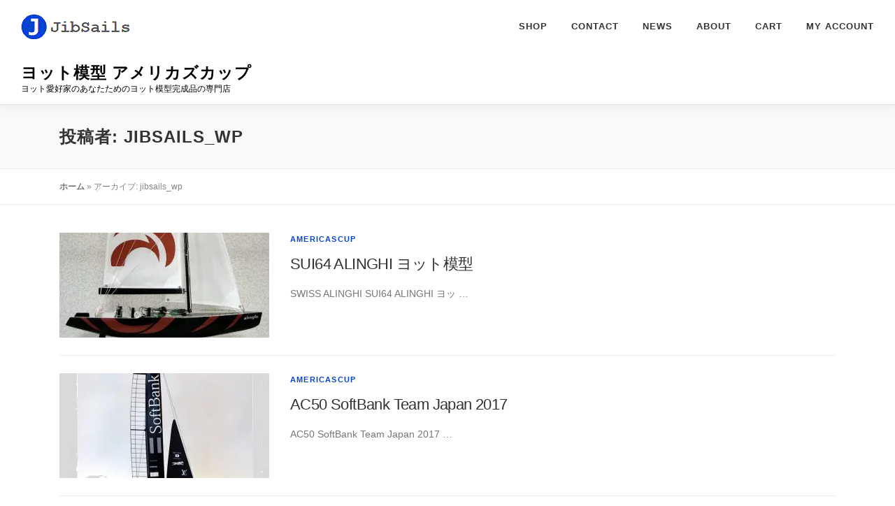

--- FILE ---
content_type: text/html; charset=UTF-8
request_url: https://jibsails.com/author/jibsails_wp/
body_size: 12649
content:
<!DOCTYPE html><html lang="ja"><head><meta charset="UTF-8"><meta name="viewport" content="width=device-width, initial-scale=1"><link rel="profile" href="http://gmpg.org/xfn/11"> <script data-cfasync="false" data-no-defer="1" data-no-minify="1" data-no-optimize="1">var ewww_webp_supported=!1;function check_webp_feature(A,e){var w;e=void 0!==e?e:function(){},ewww_webp_supported?e(ewww_webp_supported):((w=new Image).onload=function(){ewww_webp_supported=0<w.width&&0<w.height,e&&e(ewww_webp_supported)},w.onerror=function(){e&&e(!1)},w.src="data:image/webp;base64,"+{alpha:"UklGRkoAAABXRUJQVlA4WAoAAAAQAAAAAAAAAAAAQUxQSAwAAAARBxAR/Q9ERP8DAABWUDggGAAAABQBAJ0BKgEAAQAAAP4AAA3AAP7mtQAAAA=="}[A])}check_webp_feature("alpha");</script><script data-cfasync="false" data-no-defer="1" data-no-minify="1" data-no-optimize="1">var Arrive=function(c,w){"use strict";if(c.MutationObserver&&"undefined"!=typeof HTMLElement){var r,a=0,u=(r=HTMLElement.prototype.matches||HTMLElement.prototype.webkitMatchesSelector||HTMLElement.prototype.mozMatchesSelector||HTMLElement.prototype.msMatchesSelector,{matchesSelector:function(e,t){return e instanceof HTMLElement&&r.call(e,t)},addMethod:function(e,t,r){var a=e[t];e[t]=function(){return r.length==arguments.length?r.apply(this,arguments):"function"==typeof a?a.apply(this,arguments):void 0}},callCallbacks:function(e,t){t&&t.options.onceOnly&&1==t.firedElems.length&&(e=[e[0]]);for(var r,a=0;r=e[a];a++)r&&r.callback&&r.callback.call(r.elem,r.elem);t&&t.options.onceOnly&&1==t.firedElems.length&&t.me.unbindEventWithSelectorAndCallback.call(t.target,t.selector,t.callback)},checkChildNodesRecursively:function(e,t,r,a){for(var i,n=0;i=e[n];n++)r(i,t,a)&&a.push({callback:t.callback,elem:i}),0<i.childNodes.length&&u.checkChildNodesRecursively(i.childNodes,t,r,a)},mergeArrays:function(e,t){var r,a={};for(r in e)e.hasOwnProperty(r)&&(a[r]=e[r]);for(r in t)t.hasOwnProperty(r)&&(a[r]=t[r]);return a},toElementsArray:function(e){return e=void 0!==e&&("number"!=typeof e.length||e===c)?[e]:e}}),e=(l.prototype.addEvent=function(e,t,r,a){a={target:e,selector:t,options:r,callback:a,firedElems:[]};return this._beforeAdding&&this._beforeAdding(a),this._eventsBucket.push(a),a},l.prototype.removeEvent=function(e){for(var t,r=this._eventsBucket.length-1;t=this._eventsBucket[r];r--)e(t)&&(this._beforeRemoving&&this._beforeRemoving(t),(t=this._eventsBucket.splice(r,1))&&t.length&&(t[0].callback=null))},l.prototype.beforeAdding=function(e){this._beforeAdding=e},l.prototype.beforeRemoving=function(e){this._beforeRemoving=e},l),t=function(i,n){var o=new e,l=this,s={fireOnAttributesModification:!1};return o.beforeAdding(function(t){var e=t.target;e!==c.document&&e!==c||(e=document.getElementsByTagName("html")[0]);var r=new MutationObserver(function(e){n.call(this,e,t)}),a=i(t.options);r.observe(e,a),t.observer=r,t.me=l}),o.beforeRemoving(function(e){e.observer.disconnect()}),this.bindEvent=function(e,t,r){t=u.mergeArrays(s,t);for(var a=u.toElementsArray(this),i=0;i<a.length;i++)o.addEvent(a[i],e,t,r)},this.unbindEvent=function(){var r=u.toElementsArray(this);o.removeEvent(function(e){for(var t=0;t<r.length;t++)if(this===w||e.target===r[t])return!0;return!1})},this.unbindEventWithSelectorOrCallback=function(r){var a=u.toElementsArray(this),i=r,e="function"==typeof r?function(e){for(var t=0;t<a.length;t++)if((this===w||e.target===a[t])&&e.callback===i)return!0;return!1}:function(e){for(var t=0;t<a.length;t++)if((this===w||e.target===a[t])&&e.selector===r)return!0;return!1};o.removeEvent(e)},this.unbindEventWithSelectorAndCallback=function(r,a){var i=u.toElementsArray(this);o.removeEvent(function(e){for(var t=0;t<i.length;t++)if((this===w||e.target===i[t])&&e.selector===r&&e.callback===a)return!0;return!1})},this},i=new function(){var s={fireOnAttributesModification:!1,onceOnly:!1,existing:!1};function n(e,t,r){return!(!u.matchesSelector(e,t.selector)||(e._id===w&&(e._id=a++),-1!=t.firedElems.indexOf(e._id)))&&(t.firedElems.push(e._id),!0)}var c=(i=new t(function(e){var t={attributes:!1,childList:!0,subtree:!0};return e.fireOnAttributesModification&&(t.attributes=!0),t},function(e,i){e.forEach(function(e){var t=e.addedNodes,r=e.target,a=[];null!==t&&0<t.length?u.checkChildNodesRecursively(t,i,n,a):"attributes"===e.type&&n(r,i)&&a.push({callback:i.callback,elem:r}),u.callCallbacks(a,i)})})).bindEvent;return i.bindEvent=function(e,t,r){t=void 0===r?(r=t,s):u.mergeArrays(s,t);var a=u.toElementsArray(this);if(t.existing){for(var i=[],n=0;n<a.length;n++)for(var o=a[n].querySelectorAll(e),l=0;l<o.length;l++)i.push({callback:r,elem:o[l]});if(t.onceOnly&&i.length)return r.call(i[0].elem,i[0].elem);setTimeout(u.callCallbacks,1,i)}c.call(this,e,t,r)},i},o=new function(){var a={};function i(e,t){return u.matchesSelector(e,t.selector)}var n=(o=new t(function(){return{childList:!0,subtree:!0}},function(e,r){e.forEach(function(e){var t=e.removedNodes,e=[];null!==t&&0<t.length&&u.checkChildNodesRecursively(t,r,i,e),u.callCallbacks(e,r)})})).bindEvent;return o.bindEvent=function(e,t,r){t=void 0===r?(r=t,a):u.mergeArrays(a,t),n.call(this,e,t,r)},o};d(HTMLElement.prototype),d(NodeList.prototype),d(HTMLCollection.prototype),d(HTMLDocument.prototype),d(Window.prototype);var n={};return s(i,n,"unbindAllArrive"),s(o,n,"unbindAllLeave"),n}function l(){this._eventsBucket=[],this._beforeAdding=null,this._beforeRemoving=null}function s(e,t,r){u.addMethod(t,r,e.unbindEvent),u.addMethod(t,r,e.unbindEventWithSelectorOrCallback),u.addMethod(t,r,e.unbindEventWithSelectorAndCallback)}function d(e){e.arrive=i.bindEvent,s(i,e,"unbindArrive"),e.leave=o.bindEvent,s(o,e,"unbindLeave")}}(window,void 0),ewww_webp_supported=!1;function check_webp_feature(e,t){var r;ewww_webp_supported?t(ewww_webp_supported):((r=new Image).onload=function(){ewww_webp_supported=0<r.width&&0<r.height,t(ewww_webp_supported)},r.onerror=function(){t(!1)},r.src="data:image/webp;base64,"+{alpha:"UklGRkoAAABXRUJQVlA4WAoAAAAQAAAAAAAAAAAAQUxQSAwAAAARBxAR/Q9ERP8DAABWUDggGAAAABQBAJ0BKgEAAQAAAP4AAA3AAP7mtQAAAA==",animation:"UklGRlIAAABXRUJQVlA4WAoAAAASAAAAAAAAAAAAQU5JTQYAAAD/////AABBTk1GJgAAAAAAAAAAAAAAAAAAAGQAAABWUDhMDQAAAC8AAAAQBxAREYiI/gcA"}[e])}function ewwwLoadImages(e){if(e){for(var t=document.querySelectorAll(".batch-image img, .image-wrapper a, .ngg-pro-masonry-item a, .ngg-galleria-offscreen-seo-wrapper a"),r=0,a=t.length;r<a;r++)ewwwAttr(t[r],"data-src",t[r].getAttribute("data-webp")),ewwwAttr(t[r],"data-thumbnail",t[r].getAttribute("data-webp-thumbnail"));for(var i=document.querySelectorAll("div.woocommerce-product-gallery__image"),r=0,a=i.length;r<a;r++)ewwwAttr(i[r],"data-thumb",i[r].getAttribute("data-webp-thumb"))}for(var n=document.querySelectorAll("video"),r=0,a=n.length;r<a;r++)ewwwAttr(n[r],"poster",e?n[r].getAttribute("data-poster-webp"):n[r].getAttribute("data-poster-image"));for(var o,l=document.querySelectorAll("img.ewww_webp_lazy_load"),r=0,a=l.length;r<a;r++)e&&(ewwwAttr(l[r],"data-lazy-srcset",l[r].getAttribute("data-lazy-srcset-webp")),ewwwAttr(l[r],"data-srcset",l[r].getAttribute("data-srcset-webp")),ewwwAttr(l[r],"data-lazy-src",l[r].getAttribute("data-lazy-src-webp")),ewwwAttr(l[r],"data-src",l[r].getAttribute("data-src-webp")),ewwwAttr(l[r],"data-orig-file",l[r].getAttribute("data-webp-orig-file")),ewwwAttr(l[r],"data-medium-file",l[r].getAttribute("data-webp-medium-file")),ewwwAttr(l[r],"data-large-file",l[r].getAttribute("data-webp-large-file")),null!=(o=l[r].getAttribute("srcset"))&&!1!==o&&o.includes("R0lGOD")&&ewwwAttr(l[r],"src",l[r].getAttribute("data-lazy-src-webp"))),l[r].className=l[r].className.replace(/\bewww_webp_lazy_load\b/,"");for(var s=document.querySelectorAll(".ewww_webp"),r=0,a=s.length;r<a;r++)e?(ewwwAttr(s[r],"srcset",s[r].getAttribute("data-srcset-webp")),ewwwAttr(s[r],"src",s[r].getAttribute("data-src-webp")),ewwwAttr(s[r],"data-orig-file",s[r].getAttribute("data-webp-orig-file")),ewwwAttr(s[r],"data-medium-file",s[r].getAttribute("data-webp-medium-file")),ewwwAttr(s[r],"data-large-file",s[r].getAttribute("data-webp-large-file")),ewwwAttr(s[r],"data-large_image",s[r].getAttribute("data-webp-large_image")),ewwwAttr(s[r],"data-src",s[r].getAttribute("data-webp-src"))):(ewwwAttr(s[r],"srcset",s[r].getAttribute("data-srcset-img")),ewwwAttr(s[r],"src",s[r].getAttribute("data-src-img"))),s[r].className=s[r].className.replace(/\bewww_webp\b/,"ewww_webp_loaded");window.jQuery&&jQuery.fn.isotope&&jQuery.fn.imagesLoaded&&(jQuery(".fusion-posts-container-infinite").imagesLoaded(function(){jQuery(".fusion-posts-container-infinite").hasClass("isotope")&&jQuery(".fusion-posts-container-infinite").isotope()}),jQuery(".fusion-portfolio:not(.fusion-recent-works) .fusion-portfolio-wrapper").imagesLoaded(function(){jQuery(".fusion-portfolio:not(.fusion-recent-works) .fusion-portfolio-wrapper").isotope()}))}function ewwwWebPInit(e){ewwwLoadImages(e),ewwwNggLoadGalleries(e),document.arrive(".ewww_webp",function(){ewwwLoadImages(e)}),document.arrive(".ewww_webp_lazy_load",function(){ewwwLoadImages(e)}),document.arrive("videos",function(){ewwwLoadImages(e)}),"loading"==document.readyState?document.addEventListener("DOMContentLoaded",ewwwJSONParserInit):("undefined"!=typeof galleries&&ewwwNggParseGalleries(e),ewwwWooParseVariations(e))}function ewwwAttr(e,t,r){null!=r&&!1!==r&&e.setAttribute(t,r)}function ewwwJSONParserInit(){"undefined"!=typeof galleries&&check_webp_feature("alpha",ewwwNggParseGalleries),check_webp_feature("alpha",ewwwWooParseVariations)}function ewwwWooParseVariations(e){if(e)for(var t=document.querySelectorAll("form.variations_form"),r=0,a=t.length;r<a;r++){var i=t[r].getAttribute("data-product_variations"),n=!1;try{for(var o in i=JSON.parse(i))void 0!==i[o]&&void 0!==i[o].image&&(void 0!==i[o].image.src_webp&&(i[o].image.src=i[o].image.src_webp,n=!0),void 0!==i[o].image.srcset_webp&&(i[o].image.srcset=i[o].image.srcset_webp,n=!0),void 0!==i[o].image.full_src_webp&&(i[o].image.full_src=i[o].image.full_src_webp,n=!0),void 0!==i[o].image.gallery_thumbnail_src_webp&&(i[o].image.gallery_thumbnail_src=i[o].image.gallery_thumbnail_src_webp,n=!0),void 0!==i[o].image.thumb_src_webp&&(i[o].image.thumb_src=i[o].image.thumb_src_webp,n=!0));n&&ewwwAttr(t[r],"data-product_variations",JSON.stringify(i))}catch(e){}}}function ewwwNggParseGalleries(e){if(e)for(var t in galleries){var r=galleries[t];galleries[t].images_list=ewwwNggParseImageList(r.images_list)}}function ewwwNggLoadGalleries(e){e&&document.addEventListener("ngg.galleria.themeadded",function(e,t){window.ngg_galleria._create_backup=window.ngg_galleria.create,window.ngg_galleria.create=function(e,t){var r=$(e).data("id");return galleries["gallery_"+r].images_list=ewwwNggParseImageList(galleries["gallery_"+r].images_list),window.ngg_galleria._create_backup(e,t)}})}function ewwwNggParseImageList(e){for(var t in e){var r=e[t];if(void 0!==r["image-webp"]&&(e[t].image=r["image-webp"],delete e[t]["image-webp"]),void 0!==r["thumb-webp"]&&(e[t].thumb=r["thumb-webp"],delete e[t]["thumb-webp"]),void 0!==r.full_image_webp&&(e[t].full_image=r.full_image_webp,delete e[t].full_image_webp),void 0!==r.srcsets)for(var a in r.srcsets)nggSrcset=r.srcsets[a],void 0!==r.srcsets[a+"-webp"]&&(e[t].srcsets[a]=r.srcsets[a+"-webp"],delete e[t].srcsets[a+"-webp"]);if(void 0!==r.full_srcsets)for(var i in r.full_srcsets)nggFSrcset=r.full_srcsets[i],void 0!==r.full_srcsets[i+"-webp"]&&(e[t].full_srcsets[i]=r.full_srcsets[i+"-webp"],delete e[t].full_srcsets[i+"-webp"])}return e}check_webp_feature("alpha",ewwwWebPInit);</script><meta name='robots' content='index, follow, max-image-preview:large, max-snippet:-1, max-video-preview:-1' /><link media="all" href="https://jibsails.com/wp/wp-content/cache/autoptimize/css/autoptimize_5f56e10669e5a699c1e9ed993effe86d.css" rel="stylesheet"><link media="only screen and (max-width: 768px)" href="https://jibsails.com/wp/wp-content/cache/autoptimize/css/autoptimize_6fe211f8bb15af76999ce9135805d7af.css" rel="stylesheet"><title>jibsails_wp (ヨット模型 アメリカズカップ の投稿者)</title><link rel="canonical" href="https://jibsails.com/author/jibsails_wp/" /><meta property="og:locale" content="ja_JP" /><meta property="og:type" content="profile" /><meta property="og:title" content="jibsails_wp (ヨット模型 アメリカズカップ の投稿者)" /><meta property="og:url" content="https://jibsails.com/author/jibsails_wp/" /><meta property="og:site_name" content="ヨット模型 アメリカズカップ" /><meta property="og:image" content="https://secure.gravatar.com/avatar/6c12c82c8707a3307e0ac1e932cc9c4e15231ee17da1d58eb33e6e5004484fea?s=500&d=mm&r=g" /><meta name="twitter:card" content="summary_large_image" /> <script type="application/ld+json" class="yoast-schema-graph">{"@context":"https://schema.org","@graph":[{"@type":"ProfilePage","@id":"https://jibsails.com/author/jibsails_wp/","url":"https://jibsails.com/author/jibsails_wp/","name":"jibsails_wp (ヨット模型 アメリカズカップ の投稿者)","isPartOf":{"@id":"https://jibsails.com/#website"},"primaryImageOfPage":{"@id":"https://jibsails.com/author/jibsails_wp/#primaryimage"},"image":{"@id":"https://jibsails.com/author/jibsails_wp/#primaryimage"},"thumbnailUrl":"https://jibsails.com/wp/wp-content/uploads/2022/01/sui_64_16.jpg","breadcrumb":{"@id":"https://jibsails.com/author/jibsails_wp/#breadcrumb"},"inLanguage":"ja","potentialAction":[{"@type":"ReadAction","target":["https://jibsails.com/author/jibsails_wp/"]}]},{"@type":"ImageObject","inLanguage":"ja","@id":"https://jibsails.com/author/jibsails_wp/#primaryimage","url":"https://jibsails.com/wp/wp-content/uploads/2022/01/sui_64_16.jpg","contentUrl":"https://jibsails.com/wp/wp-content/uploads/2022/01/sui_64_16.jpg","width":1409,"height":1403,"caption":"SUI-64 アリンギ ヨット模型"},{"@type":"BreadcrumbList","@id":"https://jibsails.com/author/jibsails_wp/#breadcrumb","itemListElement":[{"@type":"ListItem","position":1,"name":"ホーム","item":"https://jibsails.com/"},{"@type":"ListItem","position":2,"name":"アーカイブ: jibsails_wp"}]},{"@type":"WebSite","@id":"https://jibsails.com/#website","url":"https://jibsails.com/","name":"ヨット模型 アメリカズカップ","description":"ヨット愛好家のあなたためのヨット模型完成品の専門店","publisher":{"@id":"https://jibsails.com/#organization"},"potentialAction":[{"@type":"SearchAction","target":{"@type":"EntryPoint","urlTemplate":"https://jibsails.com/?s={search_term_string}"},"query-input":{"@type":"PropertyValueSpecification","valueRequired":true,"valueName":"search_term_string"}}],"inLanguage":"ja"},{"@type":"Organization","@id":"https://jibsails.com/#organization","name":"JibSails","url":"https://jibsails.com/","logo":{"@type":"ImageObject","inLanguage":"ja","@id":"https://jibsails.com/#/schema/logo/image/","url":"https://jibsails.com/wp/wp-content/uploads/2021/10/logo_4-e1635042160696.png","contentUrl":"https://jibsails.com/wp/wp-content/uploads/2021/10/logo_4-e1635042160696.png","width":158,"height":38,"caption":"JibSails"},"image":{"@id":"https://jibsails.com/#/schema/logo/image/"},"sameAs":["https://www.facebook.com/jibsails"]},{"@type":"Person","@id":"https://jibsails.com/#/schema/person/33b41ae5b9f41ad85b2f704c98320d0e","name":"jibsails_wp","image":{"@type":"ImageObject","inLanguage":"ja","@id":"https://jibsails.com/#/schema/person/image/","url":"https://secure.gravatar.com/avatar/6c12c82c8707a3307e0ac1e932cc9c4e15231ee17da1d58eb33e6e5004484fea?s=96&d=mm&r=g","contentUrl":"https://secure.gravatar.com/avatar/6c12c82c8707a3307e0ac1e932cc9c4e15231ee17da1d58eb33e6e5004484fea?s=96&d=mm&r=g","caption":"jibsails_wp"},"sameAs":["https://jibsails.com/wp"],"mainEntityOfPage":{"@id":"https://jibsails.com/author/jibsails_wp/"}}]}</script> <link rel="alternate" type="application/rss+xml" title="ヨット模型 アメリカズカップ &raquo; フィード" href="https://jibsails.com/feed/" /><link rel="alternate" type="application/rss+xml" title="ヨット模型 アメリカズカップ &raquo; コメントフィード" href="https://jibsails.com/comments/feed/" /> <script>var head = document.getElementsByTagName('head')[0];
			// Save the original method
			var insertBefore = head.insertBefore;
			// Replace it!
			head.insertBefore = function(newElement, referenceElement) {
				if (newElement.href && newElement.href.indexOf('https://fonts.googleapis.com/css?family=') === 0) {
					return;
				}
				if (newElement.href && newElement.href.indexOf('https://fonts.gstatic.com/') === 0) {
					return;
				}
				insertBefore.call(head, newElement, referenceElement);
			};</script> <link rel="alternate" type="application/rss+xml" title="ヨット模型 アメリカズカップ &raquo; jibsails_wp による投稿のフィード" href="https://jibsails.com/author/jibsails_wp/feed/" /> <script type="text/javascript" src="https://jibsails.com/wp/wp-includes/js/jquery/jquery.min.js?ver=3.7.1" id="jquery-core-js"></script> <script type="text/javascript" id="wc-add-to-cart-js-extra">var wc_add_to_cart_params = {"ajax_url":"/wp/wp-admin/admin-ajax.php","wc_ajax_url":"/?wc-ajax=%%endpoint%%","i18n_view_cart":"\u304a\u8cb7\u3044\u7269\u30ab\u30b4\u3092\u8868\u793a","cart_url":"https://jibsails.com/cart/","is_cart":"","cart_redirect_after_add":"yes"};
//# sourceURL=wc-add-to-cart-js-extra</script> <script type="text/javascript" id="woocommerce-js-extra">var woocommerce_params = {"ajax_url":"/wp/wp-admin/admin-ajax.php","wc_ajax_url":"/?wc-ajax=%%endpoint%%","i18n_password_show":"\u30d1\u30b9\u30ef\u30fc\u30c9\u3092\u8868\u793a","i18n_password_hide":"\u30d1\u30b9\u30ef\u30fc\u30c9\u3092\u96a0\u3059"};
//# sourceURL=woocommerce-js-extra</script> <link rel="https://api.w.org/" href="https://jibsails.com/wp-json/" /><link rel="alternate" title="JSON" type="application/json" href="https://jibsails.com/wp-json/wp/v2/users/1" /><link rel="EditURI" type="application/rsd+xml" title="RSD" href="https://jibsails.com/wp/xmlrpc.php?rsd" /><meta name="generator" content="WordPress 6.9" /><meta name="generator" content="WooCommerce 10.4.3" /><meta name="google-site-verification" content="HnraeLwIGbSnGzCM0xNzbqGz3f8EtXKOe-oFuEK2_nU" />  <script async src="https://www.googletagmanager.com/gtag/js?id=G-RF16JK2098"></script> <script>window.dataLayer = window.dataLayer || [];
  function gtag(){dataLayer.push(arguments);}
  gtag('js', new Date());

  gtag('config', 'G-RF16JK2098');</script>  <script>!function(f,b,e,v,n,t,s)
{if(f.fbq)return;n=f.fbq=function(){n.callMethod?
n.callMethod.apply(n,arguments):n.queue.push(arguments)};
if(!f._fbq)f._fbq=n;n.push=n;n.loaded=!0;n.version='2.0';
n.queue=[];t=b.createElement(e);t.async=!0;
t.src=v;s=b.getElementsByTagName(e)[0];
s.parentNode.insertBefore(t,s)}(window, document,'script',
'https://connect.facebook.net/en_US/fbevents.js');
fbq('init', '521183049852982');
fbq('track', 'PageView');</script> <noscript><img height="1" width="1" style="display:none"
src="https://www.facebook.com/tr?id=521183049852982&ev=PageView&noscript=1"
/></noscript> <noscript><style>.woocommerce-product-gallery{ opacity: 1 !important; }</style></noscript> <noscript><style>.lazyload[data-src]{display:none !important;}</style></noscript><link rel="icon" href="https://jibsails.com/wp/wp-content/uploads/2022/06/cropped-logo_13-32x32.png" sizes="32x32" /><link rel="icon" href="https://jibsails.com/wp/wp-content/uploads/2022/06/cropped-logo_13-192x192.png" sizes="192x192" /><link rel="apple-touch-icon" href="https://jibsails.com/wp/wp-content/uploads/2022/06/cropped-logo_13-180x180.png" /><meta name="msapplication-TileImage" content="https://jibsails.com/wp/wp-content/uploads/2022/06/cropped-logo_13-270x270.png" /></head><body class="archive author author-jibsails_wp author-1 wp-custom-logo wp-theme-onepress theme-onepress woocommerce-no-js"> <script src="//accaii.com/jibsails/script.js" async></script><noscript><img src="//accaii.com/jibsails/script?guid=on"></noscript><div id="page" class="hfeed site"> <a class="skip-link screen-reader-text" href="#content">コンテンツへスキップ</a><div id="header-section" class="h-on-top no-transparent"><header id="masthead" class="site-header header-full-width is-sticky no-scroll no-t h-on-top" role="banner"><div class="container"><div class="site-branding"><div class="site-brand-inner has-logo-img has-title has-desc"><div class="site-logo-div"><a href="https://jibsails.com/" class="custom-logo-link  no-t-logo" rel="home" itemprop="url"><picture><source   type="image/webp" data-srcset="https://jibsails.com/wp/wp-content/uploads/2022/05/logo_11_edited.png.webp"><img width="160" height="36" src="[data-uri]" class="custom-logo lazyload" alt="ヨット模型 アメリカズカップ" itemprop="logo" decoding="async" data-eio="p" data-src="https://jibsails.com/wp/wp-content/uploads/2022/05/logo_11_edited.png" data-eio-rwidth="160" data-eio-rheight="36" /></picture><noscript><img width="160" height="36" src="https://jibsails.com/wp/wp-content/uploads/2022/05/logo_11_edited.png" class="custom-logo" alt="ヨット模型 アメリカズカップ" itemprop="logo" decoding="async" data-eio="l" /></noscript></a></div><p class="site-title"><a class="site-text-logo" href="https://jibsails.com/" rel="home">ヨット模型 アメリカズカップ</a></p><p class="site-description">ヨット愛好家のあなたためのヨット模型完成品の専門店</p></div></div><div class="header-right-wrapper"> <a href="#0" id="nav-toggle">メニュー<span></span></a><nav id="site-navigation" class="main-navigation" role="navigation"><ul class="onepress-menu"><li id="menu-item-1380" class="menu-item menu-item-type-post_type menu-item-object-page menu-item-1380"><a href="https://jibsails.com/shop/">Shop</a></li><li id="menu-item-32" class="menu-item menu-item-type-custom menu-item-object-custom menu-item-32"><a href="https://jibsails.com/inquiry/">Contact</a></li><li id="menu-item-31" class="menu-item menu-item-type-custom menu-item-object-custom menu-item-31"><a href="https://jibsails.com/news/">News</a></li><li id="menu-item-1376" class="menu-item menu-item-type-custom menu-item-object-custom menu-item-1376"><a href="https://jibsails.com/our-history">About</a></li><li id="menu-item-1782" class="menu-item menu-item-type-post_type menu-item-object-page menu-item-1782"><a href="https://jibsails.com/cart/">Cart</a></li><li id="menu-item-1783" class="menu-item menu-item-type-post_type menu-item-object-page menu-item-1783"><a href="https://jibsails.com/my-account/">My Account</a></li></ul></nav></div></div></header></div><div id="content" class="site-content"><div class="page-header"><div class="container"><h1 class="page-title">投稿者: <span>jibsails_wp</span></h1></div></div><div class="breadcrumbs"><div class="container"> <span><span><a href="https://jibsails.com/">ホーム</a></span> &raquo; <span class="breadcrumb_last" aria-current="page">アーカイブ: jibsails_wp</span></span></div></div><div id="content-inside" class="container no-sidebar"><div id="primary" class="content-area"><main id="main" class="site-main" role="main"><article id="post-2049" class="list-article clearfix post-2049 post type-post status-publish format-standard has-post-thumbnail hentry category-americascup"><div class="list-article-thumb"> <a href="https://jibsails.com/sui64-alingh-%e3%83%a8%e3%83%83%e3%83%88%e6%a8%a1%e5%9e%8b/"> <picture><source   type="image/webp" data-srcset="https://jibsails.com/wp/wp-content/uploads/2022/01/sui_64_16-300x150.jpg.webp"><img width="300" height="150" src="[data-uri]" class="attachment-onepress-blog-small size-onepress-blog-small wp-post-image lazyload" alt="SUI-64 アリンギ ヨット模型" decoding="async" data-eio="p" data-src="https://jibsails.com/wp/wp-content/uploads/2022/01/sui_64_16-300x150.jpg" data-eio-rwidth="300" data-eio-rheight="150" /></picture><noscript><img width="300" height="150" src="https://jibsails.com/wp/wp-content/uploads/2022/01/sui_64_16-300x150.jpg" class="attachment-onepress-blog-small size-onepress-blog-small wp-post-image" alt="SUI-64 アリンギ ヨット模型" decoding="async" data-eio="l" /></noscript> </a></div><div class="list-article-content"><div class="list-article-meta"> <a href="https://jibsails.com/category/americascup/" rel="category tag">AmericasCup</a></div><header class="entry-header"><h2 class="entry-title"><a href="https://jibsails.com/sui64-alingh-%e3%83%a8%e3%83%83%e3%83%88%e6%a8%a1%e5%9e%8b/" rel="bookmark">SUI64 ALINGHI ヨット模型</a></h2></header><div class="entry-excerpt"><p>SWISS ALINGHI SUI64 ALINGHI ヨッ &#8230;</p></div></div></article><article id="post-2004" class="list-article clearfix post-2004 post type-post status-publish format-standard has-post-thumbnail hentry category-americascup"><div class="list-article-thumb"> <a href="https://jibsails.com/2004-2/"> <picture><source   type="image/webp" data-srcset="https://jibsails.com/wp/wp-content/uploads/2021/11/softbank-team-japan-catamaran-ac-50-2017-desk-model_b-300x150.jpg.webp"><img width="300" height="150" src="[data-uri]" class="attachment-onepress-blog-small size-onepress-blog-small wp-post-image lazyload" alt="" decoding="async" data-eio="p" data-src="https://jibsails.com/wp/wp-content/uploads/2021/11/softbank-team-japan-catamaran-ac-50-2017-desk-model_b-300x150.jpg" data-eio-rwidth="300" data-eio-rheight="150" /></picture><noscript><img width="300" height="150" src="https://jibsails.com/wp/wp-content/uploads/2021/11/softbank-team-japan-catamaran-ac-50-2017-desk-model_b-300x150.jpg" class="attachment-onepress-blog-small size-onepress-blog-small wp-post-image" alt="" decoding="async" data-eio="l" /></noscript> </a></div><div class="list-article-content"><div class="list-article-meta"> <a href="https://jibsails.com/category/americascup/" rel="category tag">AmericasCup</a></div><header class="entry-header"><h2 class="entry-title"><a href="https://jibsails.com/2004-2/" rel="bookmark">AC50 SoftBank Team Japan 2017</a></h2></header><div class="entry-excerpt"><p>AC50 SoftBank Team Japan 2017  &#8230;</p></div></div></article><article id="post-1967" class="list-article clearfix post-1967 post type-post status-publish format-standard has-post-thumbnail hentry category-sailgp"><div class="list-article-thumb"> <a href="https://jibsails.com/f50-sailgp-japan/"> <picture><source   type="image/webp" data-srcset="https://jibsails.com/wp/wp-content/uploads/2021/11/sail-gp-japan-desk-model-e1636556384138-300x150.jpg.webp"><img width="300" height="150" src="[data-uri]" class="attachment-onepress-blog-small size-onepress-blog-small wp-post-image lazyload" alt="F50 SailGP JAPAN model 日本" decoding="async" data-eio="p" data-src="https://jibsails.com/wp/wp-content/uploads/2021/11/sail-gp-japan-desk-model-e1636556384138-300x150.jpg" data-eio-rwidth="300" data-eio-rheight="150" /></picture><noscript><img width="300" height="150" src="https://jibsails.com/wp/wp-content/uploads/2021/11/sail-gp-japan-desk-model-e1636556384138-300x150.jpg" class="attachment-onepress-blog-small size-onepress-blog-small wp-post-image" alt="F50 SailGP JAPAN model 日本" decoding="async" data-eio="l" /></noscript> </a></div><div class="list-article-content"><div class="list-article-meta"> <a href="https://jibsails.com/category/sailgp/" rel="category tag">SAILGP</a></div><header class="entry-header"><h2 class="entry-title"><a href="https://jibsails.com/f50-sailgp-japan/" rel="bookmark">SAILGP F50 日本</a></h2></header><div class="entry-excerpt"><p>SAILGP F50 日本 は、SailGP レースのワンデ &#8230;</p></div></div></article><article id="post-1867" class="list-article clearfix post-1867 post type-post status-publish format-standard has-post-thumbnail hentry category-americascup"><div class="list-article-thumb"> <a href="https://jibsails.com/america-scooner/"> <picture><source   type="image/webp" data-srcset="https://jibsails.com/wp/wp-content/uploads/2022/02/america-300x150.jpg.webp"><img width="300" height="150" src="[data-uri]" class="attachment-onepress-blog-small size-onepress-blog-small wp-post-image lazyload" alt="" decoding="async" data-eio="p" data-src="https://jibsails.com/wp/wp-content/uploads/2022/02/america-300x150.jpg" data-eio-rwidth="300" data-eio-rheight="150" /></picture><noscript><img width="300" height="150" src="https://jibsails.com/wp/wp-content/uploads/2022/02/america-300x150.jpg" class="attachment-onepress-blog-small size-onepress-blog-small wp-post-image" alt="" decoding="async" data-eio="l" /></noscript> </a></div><div class="list-article-content"><div class="list-article-meta"> <a href="https://jibsails.com/category/americascup/" rel="category tag">AmericasCup</a></div><header class="entry-header"><h2 class="entry-title"><a href="https://jibsails.com/america-scooner/" rel="bookmark">アメリカ号 とは / Schooner America</a></h2></header><div class="entry-excerpt"><p>パイロット スクーナー アメリカ号 は、スクーナー Scho &#8230;</p></div></div></article><article id="post-1844" class="list-article clearfix post-1844 post type-post status-publish format-standard has-post-thumbnail hentry category-americascup"><div class="list-article-thumb"> <a href="https://jibsails.com/100guinea-trophy/"> <picture><source   type="image/webp" data-srcset="https://jibsails.com/wp/wp-content/uploads/2022/02/americas_cup-300x150.jpg.webp"><img width="300" height="150" src="[data-uri]" class="attachment-onepress-blog-small size-onepress-blog-small wp-post-image lazyload" alt="100ギニートロフィー" decoding="async" data-eio="p" data-src="https://jibsails.com/wp/wp-content/uploads/2022/02/americas_cup-300x150.jpg" data-eio-rwidth="300" data-eio-rheight="150" /></picture><noscript><img width="300" height="150" src="https://jibsails.com/wp/wp-content/uploads/2022/02/americas_cup-300x150.jpg" class="attachment-onepress-blog-small size-onepress-blog-small wp-post-image" alt="100ギニートロフィー" decoding="async" data-eio="l" /></noscript> </a></div><div class="list-article-content"><div class="list-article-meta"> <a href="https://jibsails.com/category/americascup/" rel="category tag">AmericasCup</a></div><header class="entry-header"><h2 class="entry-title"><a href="https://jibsails.com/100guinea-trophy/" rel="bookmark">100ギニートロフィー / 100 Guinea Trophy</a></h2></header><div class="entry-excerpt"><p>100ギニートロフィー とは、後のアメリカズカップとなった銀 &#8230;</p></div></div></article><article id="post-1475" class="list-article clearfix post-1475 post type-post status-publish format-standard has-post-thumbnail hentry category-americascup"><div class="list-article-thumb"> <a href="https://jibsails.com/americas-cup/"> <picture><source   type="image/webp" data-srcset="https://jibsails.com/wp/wp-content/uploads/2022/02/queen-victoria-300x150.jpg.webp"><img width="300" height="150" src="[data-uri]" class="attachment-onepress-blog-small size-onepress-blog-small wp-post-image lazyload" alt="" decoding="async" data-eio="p" data-src="https://jibsails.com/wp/wp-content/uploads/2022/02/queen-victoria-300x150.jpg" data-eio-rwidth="300" data-eio-rheight="150" /></picture><noscript><img width="300" height="150" src="https://jibsails.com/wp/wp-content/uploads/2022/02/queen-victoria-300x150.jpg" class="attachment-onepress-blog-small size-onepress-blog-small wp-post-image" alt="" decoding="async" data-eio="l" /></noscript> </a></div><div class="list-article-content"><div class="list-article-meta"> <a href="https://jibsails.com/category/americascup/" rel="category tag">AmericasCup</a></div><header class="entry-header"><h2 class="entry-title"><a href="https://jibsails.com/americas-cup/" rel="bookmark">アメリカスカップ の物語 / Americas cup</a></h2></header><div class="entry-excerpt"><p>1. アメリカスカップ （Americas cup）のはじま &#8230;</p></div></div></article></main></div></div></div><footer id="colophon" class="site-footer" role="contentinfo"><div id="footer-widgets" class="footer-widgets section-padding "><div class="container"><div class="row"><div id="footer-1" class="col-md-3 col-sm-12 footer-column widget-area sidebar" role="complementary"><aside id="block-4" class="footer-widget widget widget_block"><h4 class="wp-block-heading" id="h-jibsails-について">JibSails について</h4></aside><aside id="block-5" class="footer-widget widget widget_block"><ul class="wp-block-list"><li><a href="https://jibsails.com/our-history/" data-type="URL" data-id="https://jibsails.com/our-history/">About Us</a></li><li><a href="https://jibsails.com/terms-of-use" data-type="URL" data-id="https://jibsails.com/terms-of-use">Terms and Use</a></li><li><a href="https://jibsails.com/privacy-policy" data-type="URL" data-id="https://jibsails.com/privacy-policy">Privacy Policy</a></li></ul></aside></div><div id="footer-2" class="col-md-3 col-sm-12 footer-column widget-area sidebar" role="complementary"><aside id="block-6" class="footer-widget widget widget_block"><h4 class="wp-block-heading" id="h-sail-gp-ヨット模型">Sail GP ヨット模型</h4></aside><aside id="block-7" class="footer-widget widget widget_block"><ul class="wp-block-list"><li><a href="https://jibsails.com/product/f50-sailgp-japan-model/" data-type="URL" data-id="https://jibsails.com/product/f50-sailgp-japan-model/">F50 SailGP JAPAN model</a><a href="https://jibsails.com/product/ac50-hikari-soft…-team-japan-2017/" data-type="URL" data-id="https://jibsails.com/product/ac50-hikari-soft…-team-japan-2017/"> </a></li><li></li><li></li></ul></aside></div><div id="footer-3" class="col-md-3 col-sm-12 footer-column widget-area sidebar" role="complementary"><aside id="block-25" class="footer-widget widget widget_block"><h4 class="wp-block-heading" id="h-アメリカズカップ-模型">アメリカズカップ 模型</h4></aside><aside id="block-26" class="footer-widget widget widget_block"><ul class="wp-block-list"><li><a href="https://jibsails.com/product/nzl-82-new-zealand-black-magic/" data-type="URL" data-id="https://jibsails.com/product/nzl-82-new-zealand-black-magic/">NZL-82 ブラックマジック ヨット</a></li><li><a href="https://jibsails.com/product/sui-64-swiss-alinghi-yacht-model/" data-type="URL" data-id="https://jibsails.com/product/sui-64-swiss-alinghi-yacht-model/">SUI-64 スイス アリンギ ヨット</a></li><li><a href="https://jibsails.com/product/usa67-one-world-challenge/" data-type="URL" data-id="https://jibsails.com/product/usa67-one-world-challenge/">USA-67 ワンワールド チャレンジ</a></li><li><a href="https://jibsails.com/product/ita-45-luna-rossa-prada/" data-type="URL" data-id="https://jibsails.com/product/ita-45-luna-rossa-prada/">ITA-45 ルナロッサ プラダ ヨット</a></li><li><a href="https://jibsails.com/product/ac50-hikari-softbank-team-japan-2017">AC50 Hikari SoftBank Team </a></li><li><a href="https://jibsails.com/product/ac75-patriot-american-magic-team/" data-type="URL" data-id="https://jibsails.com/product/ac75-patriot-american-magic-team/">AC75 Patriot American Magic</a></li><li><a href="https://jibsails.com/product/ac75-te-rehutai-emirates-team-new-zealand/">AC75 Te Rehutai Emirates Team</a></li><li><a href="https://jibsails.com/product/wooden_america_model_sailboat/">アメリカ号 America</a></li></ul></aside></div><div id="footer-4" class="col-md-3 col-sm-12 footer-column widget-area sidebar" role="complementary"><aside id="block-27" class="footer-widget widget widget_block"><h4 class="wp-block-heading" id="h-お問合せ-と-ご注文">お問合せ と ご注文</h4></aside><aside id="block-28" class="footer-widget widget widget_block"><ul class="wp-block-list"><li><a href="https://jibsails.com/shop/" data-type="URL" data-id="https://jibsails.com/shop/">Shop</a></li><li><a href="https://jibsails.com/inquiry/" data-type="URL" data-id="https://jibsails.com/inquiry/">Contact Us</a></li><li><a href="https://jibsails.com/cart/" data-type="URL" data-id="https://jibsails.com/cart/">Cart</a></li><li><a href="https://jibsails.com/my-account/" data-type="URL" data-id="https://jibsails.com/my-account/">My account</a></li><li></li></ul></aside></div></div></div></div><div class="site-info"><div class="container"><div class="btt"> <a class="back-to-top" href="#page" title="ページトップへ戻る"><i class="fa fa-angle-double-up wow flash" data-wow-duration="2s"></i></a></div> Copyright &copy; 2026 ヨット模型 アメリカズカップ <span class="sep"> &ndash; </span> <a href="https://www.famethemes.com/themes/onepress">OnePress</a> theme by FameThemes</div></div></footer></div> <script type="speculationrules">{"prefetch":[{"source":"document","where":{"and":[{"href_matches":"/*"},{"not":{"href_matches":["/wp/wp-*.php","/wp/wp-admin/*","/wp/wp-content/uploads/*","/wp/wp-content/*","/wp/wp-content/plugins/*","/wp/wp-content/themes/onepress/*","/*\\?(.+)"]}},{"not":{"selector_matches":"a[rel~=\"nofollow\"]"}},{"not":{"selector_matches":".no-prefetch, .no-prefetch a"}}]},"eagerness":"conservative"}]}</script> <script type='text/javascript'>(function () {
			var c = document.body.className;
			c = c.replace(/woocommerce-no-js/, 'woocommerce-js');
			document.body.className = c;
		})();</script> <script type="text/javascript" id="flying-scripts">const loadScriptsTimer=setTimeout(loadScripts,2*1000);const userInteractionEvents=['click', 'mousemove', 'keydown', 'touchstart', 'touchmove', 'wheel'];userInteractionEvents.forEach(function(event){window.addEventListener(event,triggerScriptLoader,{passive:!0})});function triggerScriptLoader(){loadScripts();clearTimeout(loadScriptsTimer);userInteractionEvents.forEach(function(event){window.removeEventListener(event,triggerScriptLoader,{passive:!0})})}
function loadScripts(){document.querySelectorAll("script[data-type='lazy']").forEach(function(elem){elem.setAttribute("src",elem.getAttribute("data-src"))})}</script> <script type="text/javascript" id="eio-lazy-load-js-before">var eio_lazy_vars = {"exactdn_domain":"","skip_autoscale":0,"bg_min_dpr":1.1,"threshold":0,"use_dpr":1};
//# sourceURL=eio-lazy-load-js-before</script> <script type="text/javascript" src="https://jibsails.com/wp/wp-includes/js/dist/hooks.min.js?ver=dd5603f07f9220ed27f1" id="wp-hooks-js"></script> <script type="text/javascript" src="https://jibsails.com/wp/wp-includes/js/dist/i18n.min.js?ver=c26c3dc7bed366793375" id="wp-i18n-js"></script> <script type="text/javascript" id="wp-i18n-js-after">wp.i18n.setLocaleData( { 'text direction\u0004ltr': [ 'ltr' ] } );
//# sourceURL=wp-i18n-js-after</script> <script type="text/javascript" id="contact-form-7-js-translations">( function( domain, translations ) {
	var localeData = translations.locale_data[ domain ] || translations.locale_data.messages;
	localeData[""].domain = domain;
	wp.i18n.setLocaleData( localeData, domain );
} )( "contact-form-7", {"translation-revision-date":"2025-11-30 08:12:23+0000","generator":"GlotPress\/4.0.3","domain":"messages","locale_data":{"messages":{"":{"domain":"messages","plural-forms":"nplurals=1; plural=0;","lang":"ja_JP"},"This contact form is placed in the wrong place.":["\u3053\u306e\u30b3\u30f3\u30bf\u30af\u30c8\u30d5\u30a9\u30fc\u30e0\u306f\u9593\u9055\u3063\u305f\u4f4d\u7f6e\u306b\u7f6e\u304b\u308c\u3066\u3044\u307e\u3059\u3002"],"Error:":["\u30a8\u30e9\u30fc:"]}},"comment":{"reference":"includes\/js\/index.js"}} );
//# sourceURL=contact-form-7-js-translations</script> <script type="text/javascript" id="contact-form-7-js-before">var wpcf7 = {
    "api": {
        "root": "https:\/\/jibsails.com\/wp-json\/",
        "namespace": "contact-form-7\/v1"
    }
};
//# sourceURL=contact-form-7-js-before</script> <script type="text/javascript" id="ppcp-smart-button-js-extra">var PayPalCommerceGateway = {"url":"https://www.paypal.com/sdk/js?client-id=BAAeHoq53DhnS8hMKcZT1vmLoN3NQk0p9yL4kPgRNlAbfspCO3sGpCRMRVQRsQvEYV8Rvq8XR4HT-Fw3o4&currency=JPY&integration-date=2025-12-04&components=buttons,funding-eligibility&vault=false&commit=false&intent=capture&disable-funding=card&enable-funding=venmo,paylater","url_params":{"client-id":"BAAeHoq53DhnS8hMKcZT1vmLoN3NQk0p9yL4kPgRNlAbfspCO3sGpCRMRVQRsQvEYV8Rvq8XR4HT-Fw3o4","currency":"JPY","integration-date":"2025-12-04","components":"buttons,funding-eligibility","vault":"false","commit":"false","intent":"capture","disable-funding":"card","enable-funding":"venmo,paylater"},"script_attributes":{"data-partner-attribution-id":"Woo_PPCP"},"client_id":"BAAeHoq53DhnS8hMKcZT1vmLoN3NQk0p9yL4kPgRNlAbfspCO3sGpCRMRVQRsQvEYV8Rvq8XR4HT-Fw3o4","currency":"JPY","data_client_id":{"set_attribute":false,"endpoint":"/?wc-ajax=ppc-data-client-id","nonce":"9a947fd245","user":0,"has_subscriptions":false,"paypal_subscriptions_enabled":false},"redirect":"https://jibsails.com/checkout/","context":"mini-cart","ajax":{"simulate_cart":{"endpoint":"/?wc-ajax=ppc-simulate-cart","nonce":"21b5960704"},"change_cart":{"endpoint":"/?wc-ajax=ppc-change-cart","nonce":"568bf3341c"},"create_order":{"endpoint":"/?wc-ajax=ppc-create-order","nonce":"c0d4462ab4"},"approve_order":{"endpoint":"/?wc-ajax=ppc-approve-order","nonce":"be77aa62c2"},"get_order":{"endpoint":"/?wc-ajax=ppc-get-order","nonce":"7d1b28962f"},"approve_subscription":{"endpoint":"/?wc-ajax=ppc-approve-subscription","nonce":"42718455c8"},"vault_paypal":{"endpoint":"/?wc-ajax=ppc-vault-paypal","nonce":"1a7298e25c"},"save_checkout_form":{"endpoint":"/?wc-ajax=ppc-save-checkout-form","nonce":"4fb9bab2d0"},"validate_checkout":{"endpoint":"/?wc-ajax=ppc-validate-checkout","nonce":"6d9b166647"},"cart_script_params":{"endpoint":"/?wc-ajax=ppc-cart-script-params"},"create_setup_token":{"endpoint":"/?wc-ajax=ppc-create-setup-token","nonce":"d8250164d2"},"create_payment_token":{"endpoint":"/?wc-ajax=ppc-create-payment-token","nonce":"a39cb25a56"},"create_payment_token_for_guest":{"endpoint":"/?wc-ajax=ppc-update-customer-id","nonce":"46ab83a320"},"update_shipping":{"endpoint":"/?wc-ajax=ppc-update-shipping","nonce":"6fc1049901"},"update_customer_shipping":{"shipping_options":{"endpoint":"https://jibsails.com/wp-json/wc/store/v1/cart/select-shipping-rate"},"shipping_address":{"cart_endpoint":"https://jibsails.com/wp-json/wc/store/v1/cart/","update_customer_endpoint":"https://jibsails.com/wp-json/wc/store/v1/cart/update-customer"},"wp_rest_nonce":"4c864ba334","update_shipping_method":"/?wc-ajax=update_shipping_method"}},"cart_contains_subscription":"","subscription_plan_id":"","vault_v3_enabled":"","variable_paypal_subscription_variations":[],"variable_paypal_subscription_variation_from_cart":"","subscription_product_allowed":"","locations_with_subscription_product":{"product":false,"payorder":false,"cart":false},"enforce_vault":"","can_save_vault_token":"","is_free_trial_cart":"","vaulted_paypal_email":"","bn_codes":{"checkout":"Woo_PPCP","cart":"Woo_PPCP","mini-cart":"Woo_PPCP","product":"Woo_PPCP"},"payer":null,"button":{"wrapper":"#ppc-button-ppcp-gateway","is_disabled":false,"mini_cart_wrapper":"#ppc-button-minicart","is_mini_cart_disabled":false,"cancel_wrapper":"#ppcp-cancel","mini_cart_style":{"layout":"vertical","color":"gold","shape":"pill","label":"paypal","tagline":false,"height":35},"style":{"layout":"vertical","color":"gold","shape":"pill","label":"paypal","tagline":false}},"separate_buttons":{"card":{"id":"ppcp-card-button-gateway","wrapper":"#ppc-button-ppcp-card-button-gateway","style":{"shape":"pill","color":"black","layout":"horizontal"}}},"hosted_fields":{"wrapper":"#ppcp-hosted-fields","labels":{"credit_card_number":"","cvv":"","mm_yy":"MM/YY","fields_empty":"Card payment details are missing. Please fill in all required fields.","fields_not_valid":"\u6b8b\u5ff5\u306a\u304c\u3089\u3001\u304a\u5ba2\u69d8\u306e\u30af\u30ec\u30b8\u30c3\u30c8\u30ab\u30fc\u30c9\u60c5\u5831\u306f\u6709\u52b9\u3067\u306f\u3042\u308a\u307e\u305b\u3093\u3002","card_not_supported":"\u6b8b\u5ff5\u306a\u304c\u3089\u3001\u30af\u30ec\u30b8\u30c3\u30c8\u30ab\u30fc\u30c9\u306b\u306f\u5bfe\u5fdc\u3057\u3066\u304a\u308a\u307e\u305b\u3093\u3002","cardholder_name_required":"\u30ab\u30fc\u30c9\u540d\u7fa9\u4eba\u306e\u59d3\u3068\u540d\u306f\u5fc5\u9808\u3067\u3059\u3002\u30c1\u30a7\u30c3\u30af\u30a2\u30a6\u30c8\u30d5\u30a9\u30fc\u30e0\u306e\u5fc5\u9808\u9805\u76ee\u306b\u3054\u8a18\u5165\u304f\u3060\u3055\u3044\u3002"},"valid_cards":["mastercard","visa","amex","jcb","american-express","master-card"],"contingency":"SCA_WHEN_REQUIRED"},"messages":[],"labels":{"error":{"generic":"\u4f55\u304b\u554f\u984c\u304c\u767a\u751f\u3057\u307e\u3057\u305f\u3002\u518d\u5ea6\u304a\u8a66\u3057\u3044\u305f\u3060\u304f\u304b\u3001\u4ed6\u306e\u652f\u6255\u3044\u65b9\u6cd5\u3092\u304a\u9078\u3073\u304f\u3060\u3055\u3044\u3002","required":{"generic":"\u30d5\u30a9\u30fc\u30e0\u306e\u5fc5\u9808\u9805\u76ee\u304c\u57cb\u307e\u3063\u3066\u3044\u306a\u3044\u3002","field":"%s \u306f\u5fc5\u9808\u9805\u76ee\u3067\u3059\u3002","elements":{"terms":"\u6ce8\u6587\u624b\u7d9a\u304d\u3092\u9032\u3081\u308b\u306b\u306f\u3001\u5229\u7528\u898f\u7d04\u3092\u8aad\u3093\u3067\u540c\u610f\u3057\u3066\u304f\u3060\u3055\u3044\u3002"}}},"billing_field":"\u8acb\u6c42\u5148\u6b04\u306e %s","shipping_field":"\u914d\u9001\u5148\u6b04\u306e %s "},"simulate_cart":{"enabled":true,"throttling":5000},"order_id":"0","single_product_buttons_enabled":"1","mini_cart_buttons_enabled":"1","basic_checkout_validation_enabled":"","early_checkout_validation_enabled":"1","funding_sources_without_redirect":["paypal","paylater","venmo","card"],"user":{"is_logged":false,"has_wc_card_payment_tokens":false},"should_handle_shipping_in_paypal":"","server_side_shipping_callback":{"enabled":false},"appswitch":{"enabled":true},"needShipping":"","vaultingEnabled":"","productType":null,"manualRenewalEnabled":"","final_review_enabled":"1"};
//# sourceURL=ppcp-smart-button-js-extra</script> <script type="text/javascript" id="onepress-theme-js-extra">var onepress_js_settings = {"onepress_disable_animation":"","onepress_disable_sticky_header":"","onepress_vertical_align_menu":"","hero_animation":"flipInX","hero_speed":"5000","hero_fade":"750","submenu_width":"0","hero_duration":"5000","hero_disable_preload":"","disabled_google_font":"1","is_home":"","gallery_enable":"1","is_rtl":"","parallax_speed":"0.5"};
//# sourceURL=onepress-theme-js-extra</script> <script type="text/javascript" id="wc-order-attribution-js-extra">var wc_order_attribution = {"params":{"lifetime":1.0e-5,"session":30,"base64":false,"ajaxurl":"https://jibsails.com/wp/wp-admin/admin-ajax.php","prefix":"wc_order_attribution_","allowTracking":true},"fields":{"source_type":"current.typ","referrer":"current_add.rf","utm_campaign":"current.cmp","utm_source":"current.src","utm_medium":"current.mdm","utm_content":"current.cnt","utm_id":"current.id","utm_term":"current.trm","utm_source_platform":"current.plt","utm_creative_format":"current.fmt","utm_marketing_tactic":"current.tct","session_entry":"current_add.ep","session_start_time":"current_add.fd","session_pages":"session.pgs","session_count":"udata.vst","user_agent":"udata.uag"}};
//# sourceURL=wc-order-attribution-js-extra</script> <script defer src="https://jibsails.com/wp/wp-content/cache/autoptimize/js/autoptimize_ffcdfadb172432f370777742a841dab8.js"></script></body></html><!-- WP Fastest Cache file was created in 0.254 seconds, on 2026-01-23 @ 12:22 AM -->

--- FILE ---
content_type: text/javascript
request_url: https://accaii.com/init
body_size: 161
content:
typeof window.accaii.init==='function'?window.accaii.init('5b1bcd9e76231695'):0;